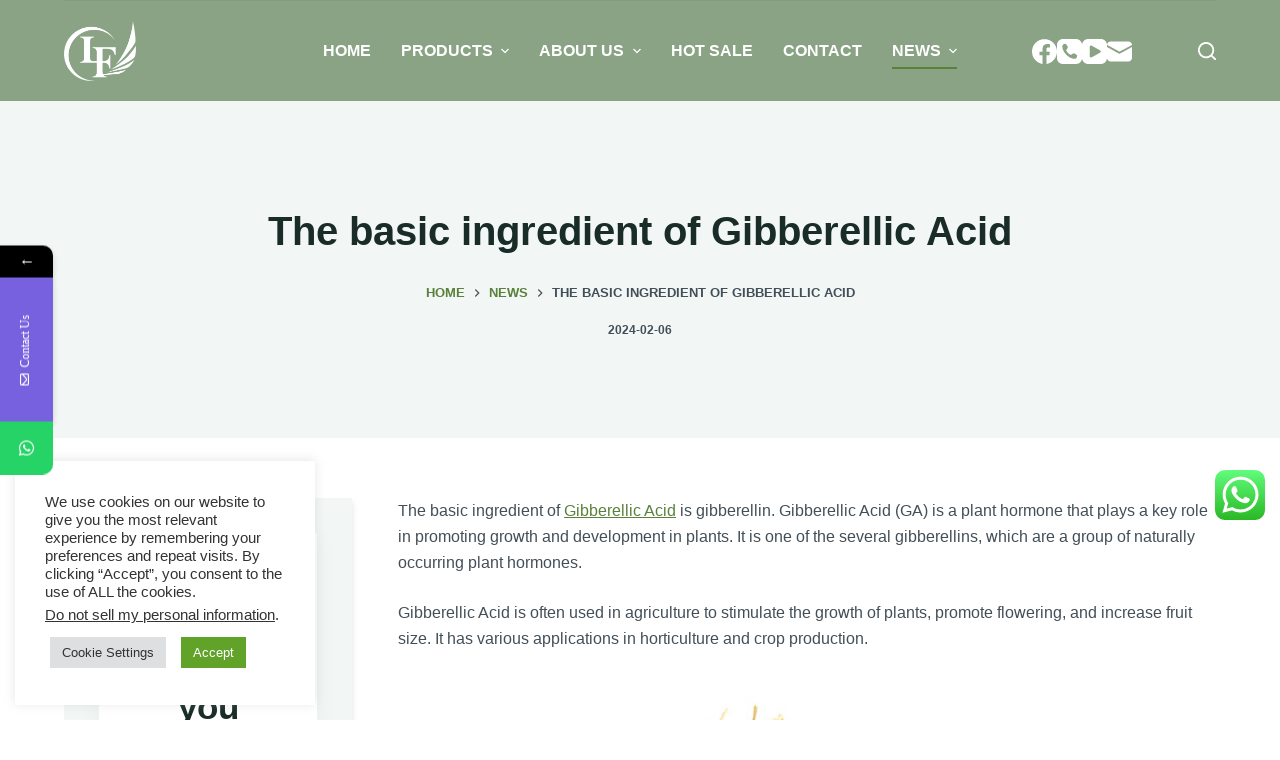

--- FILE ---
content_type: text/css
request_url: https://www.biolyphar.com/wp-content/cache/autoptimize/css/autoptimize_single_dc2d1dbfdb6f51ce8da745415c9e6f40.css?ver=84797
body_size: 3726
content:
[data-header*=type-1] .ct-header [data-id=logo] .site-logo-container{--logo-max-height:60px}[data-header*=type-1] .ct-header [data-id=logo] .site-title{--fontWeight:700;--fontSize:25px;--lineHeight:1.5;--linkInitialColor:var(--paletteColor4)}[data-header*=type-1] .ct-header [data-id=menu]{--menu-items-spacing:30px;--menu-indicator-active-color:var(--paletteColor1)}[data-header*=type-1] .ct-header [data-id=menu]>ul>li>a{--menu-item-height:35%;--fontWeight:700;--textTransform:uppercase;--fontSize:16px;--lineHeight:1.3;--linkInitialColor:var(--paletteColor8);--linkHoverColor:var(--paletteColor7);--linkActiveColor:var(--paletteColor8)}[data-header*=type-1] .ct-header [data-id=menu][data-menu*=type-3]>ul>li>a{--linkHoverColor:#fff;--linkActiveColor:#fff}[data-header*=type-1] .ct-header [data-id=menu] .sub-menu .ct-menu-link{--linkInitialColor:#fff;--linkHoverColor:var(--paletteColor1);--fontWeight:500;--fontSize:16px}[data-header*=type-1] .ct-header [data-id=menu] .sub-menu{--dropdown-items-spacing:13px;--dropdown-divider:1px dashed rgba(255,255,255,.1);--box-shadow:0px 10px 20px rgba(41,51,61,.1);--border-radius:0px 0px 2px 2px}[data-header*=type-1] .ct-header [data-transparent-row=yes] [data-id=menu]>ul>li>a{--linkInitialColor:var(--paletteColor8);--linkHoverColor:var(--paletteColor8);--linkActiveColor:var(--paletteColor8)}[data-header*=type-1] .ct-header [data-transparent-row=yes] [data-id=menu]{--menu-indicator-active-color:var(--paletteColor1)}[data-header*=type-1] .ct-header [data-sticky*=yes] [data-id=menu]>ul>li>a{--linkInitialColor:var(--paletteColor8);--linkHoverColor:var(--paletteColor8)}[data-header*=type-1] .ct-header [data-sticky*=yes] [data-id=menu] .sub-menu{--sticky-state-dropdown-top-offset:0px}[data-header*=type-1] .ct-header [data-row*=middle]{--height:100px;background-color:#8aa385;background-image:none;--borderTop:none;--borderBottom:none;--box-shadow:none}[data-header*=type-1] .ct-header [data-row*=middle]>div{--borderTop:1px solid rgba(43,61,79,.07);--borderBottom:none}[data-header*=type-1] .ct-header [data-transparent-row=yes][data-row*=middle]{background-color:rgba(139,163,134,.4);background-image:none;--borderTop:none;--borderBottom:none;--box-shadow:none}[data-header*=type-1] .ct-header [data-transparent-row=yes][data-row*=middle]>div{--borderTop:1px solid rgba(255,255,255,.05);--borderBottom:none}[data-header*=type-1] .ct-header [data-sticky*=yes] [data-row*=middle]{background-color:#8aa385;background-image:none;--borderTop:none;--borderBottom:none;--box-shadow:5px 5px 10px 2px rgba(0,0,0,.3)}[data-header*=type-1] .ct-header [data-sticky*=yes] [data-row*=middle]>div{--borderTop:none;--borderBottom:none}[data-header*=type-1] [data-id=mobile-menu]{--fontWeight:700;--fontSize:20px;--linkInitialColor:#fff;--mobile-menu-divider:none}[data-header*=type-1] #offcanvas{background-color:rgba(18,21,25,.98);--side-panel-width:500px;--has-indentation:1}[data-header*=type-1] [data-behaviour*=side]{--box-shadow:0px 0px 70px rgba(0,0,0,.35)}[data-header*=type-1] [data-id=search]{--icon-size:18px;--icon-color:var(--paletteColor8)}[data-header*=type-1] [data-transparent-row=yes] [data-id=search]{--icon-color:var(--paletteColor8);--icon-hover-color:var(--paletteColor2)}[data-header*=type-1] [data-sticky*=yes] [data-id=search]{--icon-color:var(--paletteColor8);--icon-hover-color:var(--paletteColor2)}[data-header*=type-1] #search-modal .ct-search-results a{--fontWeight:500;--fontSize:14px;--lineHeight:1.4}[data-header*=type-1] #search-modal{--linkInitialColor:#fff;--form-text-initial-color:#fff;--form-text-focus-color:#fff;background-color:rgba(18,21,25,.98)}[data-header*=type-1] #search-modal input{--form-field-border-initial-color:rgba(255,255,255,.2)}[data-header*=type-1] [data-id=socials].ct-header-socials{--icon-size:25px;--spacing:30px;--margin:0 0 0 50px !important}[data-header*=type-1] [data-id=socials].ct-header-socials [data-color=custom]{--icon-color:var(--paletteColor8);--icon-hover-color:var(--paletteColor2);--background-color:rgba(218,222,228,.3);--background-hover-color:var(--paletteColor1)}[data-header*=type-1] [data-transparent-row=yes] [data-id=socials].ct-header-socials [data-color=custom]{--icon-color:var(--paletteColor8);--icon-hover-color:var(--paletteColor2)}[data-header*=type-1] [data-sticky*=yes] [data-id=socials].ct-header-socials [data-color=custom]{--icon-color:var(--paletteColor8);--icon-hover-color:var(--paletteColor2)}[data-header*=type-1] .ct-header [data-id=text]{--max-width:100%;--fontSize:15px;--lineHeight:1.3}[data-header*=type-1] [data-id=trigger]{--icon-size:18px}[data-header*=type-1] [data-transparent-row=yes] [data-id=trigger]{--icon-color:rgba(255,255,255,.7);--icon-hover-color:var(--paletteColor8)}[data-header*=type-1]{--header-height:100px;--header-sticky-height:100px;--header-sticky-offset:0px}[data-footer*=type-1] .ct-footer [data-row*=bottom]>div{--container-spacing:50px;--border:none;--border-top:1px solid rgba(222,222,222,.4);--grid-template-columns:2fr 1fr 1fr}[data-footer*=type-1] .ct-footer [data-row*=bottom] .widget-title{--fontSize:16px}[data-footer*=type-1] .ct-footer [data-row*=bottom]{--border-top:none;background-color:#222f24}[data-footer*=type-1] [data-id=copyright]{--fontWeight:400;--fontSize:15px;--lineHeight:1.3;--linkInitialColor:var(--paletteColor3)}[data-footer*=type-1] [data-id=socials].ct-footer-socials{--spacing:25px}[data-footer*=type-1] [data-column=socials]{--horizontal-alignment:flex-end}[data-footer*=type-1] [data-id=socials].ct-footer-socials [data-color=custom]{--icon-color:#fff;--background-color:rgba(218,222,228,.3);--background-hover-color:var(--paletteColor1)}[data-footer*=type-1] [data-id=socials].ct-footer-socials .ct-label{--visibility:none}[data-footer*=type-1] .ct-footer [data-row*=top]>div{--container-spacing:30px;--columns-gap:50px;--widgets-gap:20px;--vertical-alignment:flex-start;--border:none;--grid-template-columns:1fr 1fr 2fr}[data-footer*=type-1] .ct-footer [data-row*=top] .widget-title{--fontSize:16px}[data-footer*=type-1] .ct-footer [data-row*=top] .ct-widget{--color:#8e98a0}[data-footer*=type-1] .ct-footer [data-row*=top]{background-color:#222f24}[data-footer*=type-1] .ct-footer [data-column=widget-area-1]{--text-horizontal-alignment:left;--horizontal-alignment:flex-start}[data-footer*=type-1] .ct-footer [data-column=widget-area-1] .ct-widget{--color:#c6c6c6}[data-footer*=type-1] .ct-footer [data-column=widget-area-2]{--margin:0 !important}[data-footer*=type-1] .ct-footer [data-column=widget-area-2] .ct-widget{--color:#c6c6c6}[data-footer*=type-1] .ct-footer [data-column=widget-area-3] .ct-widget{--color:#c6c6c6}[data-footer*=type-1] [data-column=widget-area-5]{--text-horizontal-alignment:right;--horizontal-alignment:flex-end;--vertical-alignment:center}[data-footer*=type-1] footer.ct-footer{background-color:var(--paletteColor8)}:root{--fontFamily:Arial;--fontWeight:400;--textTransform:none;--textDecoration:none;--fontSize:16px;--lineHeight:1.65;--letterSpacing:0em;--buttonFontFamily:Arial;--buttonFontWeight:500;--buttonFontSize:15px;--has-classic-forms:var(--true);--has-modern-forms:var(--false);--form-field-initial-background:var(--paletteColor8);--form-field-focus-background:var(--paletteColor8);--form-field-border-radius:0px;--form-field-border-initial-color:var(--border-color);--form-field-border-focus-color:var(--paletteColor1);--form-selection-control-initial-color:var(--border-color);--form-selection-control-accent-color:var(--paletteColor1);--paletteColor1:#5a8139;--paletteColor2:#48682b;--paletteColor3:#434f58;--paletteColor4:#192c27;--paletteColor5:#e6f0ee;--paletteColor6:#f2f7f6;--paletteColor7:#fbfcfc;--paletteColor8:#fff;--color:var(--paletteColor3);--linkInitialColor:var(--paletteColor1);--linkHoverColor:var(--paletteColor2);--selectionTextColor:#fff;--selectionBackgroundColor:var(--paletteColor1);--border-color:var(--paletteColor5);--headings-color:var(--paletteColor4);--content-spacing:1.5em;--buttonMinHeight:40px;--buttonShadow:none;--buttonTransform:none;--buttonTextInitialColor:#fff;--buttonTextHoverColor:#fff;--buttonInitialColor:var(--paletteColor1);--buttonHoverColor:var(--paletteColor2);--button-border:none;--buttonBorderRadius:0px;--button-padding:5px 20px;--normal-container-max-width:1440px;--content-vertical-spacing:60px;--narrow-container-max-width:750px;--wide-offset:130px}h1{--fontFamily:Arial;--fontWeight:700;--fontSize:40px;--lineHeight:1.5}h2{--fontFamily:Arial;--fontWeight:700;--fontSize:35px;--lineHeight:1.5}h3{--fontFamily:Arial;--fontWeight:700;--fontSize:30px;--lineHeight:1.5}h4{--fontFamily:Arial;--fontWeight:700;--fontSize:25px;--lineHeight:1.5}h5{--fontFamily:Arial;--fontWeight:700;--fontSize:20px;--lineHeight:1.5}h6{--fontFamily:Arial;--fontWeight:700;--fontSize:16px;--lineHeight:1.5}.wp-block-pullquote,.ct-quote-widget blockquote{--fontFamily:Georgia;--fontWeight:600;--fontSize:25px}code,kbd,samp,pre{--fontFamily:monospace;--fontWeight:400;--fontSize:16px}.ct-sidebar .widget-title{--fontSize:18px}.ct-breadcrumbs{--fontWeight:700;--textTransform:uppercase;--fontSize:13px;--color:var(--paletteColor8)}body{background-color:#fff;background-image:none}[data-prefix=single_blog_post] .entry-header .page-title{--fontSize:40px}[data-prefix=single_blog_post] .entry-header .entry-meta{--fontWeight:600;--textTransform:uppercase;--fontSize:12px;--lineHeight:1.3}[data-prefix=single_blog_post] .entry-header .ct-breadcrumbs{--color:var(--paletteColor3)}[data-prefix=single_blog_post] .hero-section[data-type=type-2]{background-color:var(--paletteColor6);background-image:none;--container-padding:100px 0}[data-prefix=single_blog_post] .hero-section .page-title,[data-prefix=single_blog_post] .hero-section .ct-author-name{--itemSpacing:10px}[data-prefix=blog] .entry-header .page-title{--fontSize:70px;--heading-color:var(--paletteColor8)}[data-prefix=blog] .entry-header .entry-meta{--fontWeight:600;--textTransform:uppercase;--fontSize:12px;--lineHeight:1.3}[data-prefix=blog] .entry-header .page-description{--fontSize:14px}[data-prefix=blog] .hero-section[data-type=type-2]{--min-height:380px;background-color:var(--paletteColor6);background-image:none;--container-padding:50px 0}[data-prefix=blog] .hero-section .page-title,[data-prefix=blog] .hero-section .ct-author-name{--itemSpacing:10px}[data-prefix=categories] .entry-header .page-title{--fontSize:70px;--heading-color:var(--paletteColor8)}[data-prefix=categories] .entry-header .entry-meta{--fontWeight:600;--textTransform:uppercase;--fontSize:12px;--lineHeight:1.3}[data-prefix=categories] .hero-section[data-type=type-2]{--min-height:380px;background-color:var(--paletteColor6);background-image:none;--container-padding:50px 0}[data-prefix=categories] .hero-section[data-type=type-2]>figure .ct-image-container:after{background-color:rgba(0,0,0,.6)}[data-prefix=categories] .hero-section .page-title,[data-prefix=categories] .hero-section .ct-author-name{--itemSpacing:10px}[data-prefix=search] .entry-header .page-title{--fontSize:30px}[data-prefix=search] .entry-header .entry-meta{--fontWeight:600;--textTransform:uppercase;--fontSize:12px;--lineHeight:1.3}[data-prefix=author] .entry-header .page-title{--fontSize:30px}[data-prefix=author] .entry-header .entry-meta{--fontWeight:600;--textTransform:uppercase;--fontSize:12px;--lineHeight:1.3}[data-prefix=author] .hero-section[data-type=type-2]{background-color:var(--paletteColor6);background-image:none;--container-padding:50px 0}[data-prefix=single_page] .entry-header .page-title{--fontSize:30px}[data-prefix=single_page] .entry-header .entry-meta{--fontWeight:600;--textTransform:uppercase;--fontSize:12px;--lineHeight:1.3}[data-prefix=woo_categories] .entry-header .page-title{--fontSize:70px;--heading-color:var(--paletteColor8)}[data-prefix=woo_categories] .entry-header .entry-meta{--fontWeight:600;--textTransform:uppercase;--fontSize:12px;--lineHeight:1.3}[data-prefix=woo_categories] .hero-section[data-type=type-2]{--min-height:380px;background-color:var(--paletteColor6);background-image:none;--container-padding:50px 0}[data-prefix=woo_categories] .hero-section[data-type=type-2]>figure .ct-image-container:after{background-color:rgba(0,0,0,.6)}[data-prefix=woo_categories] .hero-section .page-title,[data-prefix=woo_categories] .hero-section .ct-author-name{--itemSpacing:10px}[data-prefix=product] .entry-header .page-title{--fontSize:30px}[data-prefix=product] .entry-header .entry-meta{--fontWeight:600;--textTransform:uppercase;--fontSize:12px;--lineHeight:1.3}[data-prefix=product] .entry-header .ct-breadcrumbs{--color:var(--paletteColor3)}[data-prefix=blog] .entries{--grid-template-columns:repeat(4,minmax(0,1fr))}[data-prefix=blog] .entry-card .entry-title{--fontSize:20px;--lineHeight:1.3}[data-prefix=blog] .entry-card .entry-meta{--fontWeight:600;--textTransform:uppercase;--fontSize:12px}[data-prefix=blog] .entry-card{background-color:var(--paletteColor8);--box-shadow:0px 12px 18px -6px rgba(34,56,101,.04)}[data-prefix=categories] .entries{--grid-template-columns:repeat(3,minmax(0,1fr))}[data-prefix=categories] .entry-card .entry-title{--fontSize:20px;--lineHeight:1.3}[data-prefix=categories] .entry-card .entry-meta{--fontWeight:600;--textTransform:uppercase;--fontSize:12px}[data-prefix=categories] .entry-card{background-color:var(--paletteColor8);--box-shadow:0px 12px 18px -6px rgba(34,56,101,.04)}[data-prefix=author] .entries{--grid-template-columns:repeat(3,minmax(0,1fr))}[data-prefix=author] .entry-card .entry-title{--fontSize:20px;--lineHeight:1.3}[data-prefix=author] .entry-card .entry-meta{--fontWeight:600;--textTransform:uppercase;--fontSize:12px}[data-prefix=author] .entry-card{background-color:var(--paletteColor8);--box-shadow:0px 12px 18px -6px rgba(34,56,101,.04)}[data-prefix=search] .entries{--grid-template-columns:repeat(3,minmax(0,1fr))}[data-prefix=search] .entry-card .entry-title{--fontSize:20px;--lineHeight:1.3}[data-prefix=search] .entry-card .entry-meta{--fontWeight:600;--textTransform:uppercase;--fontSize:12px}[data-prefix=search] .entry-card{background-color:var(--paletteColor8);--box-shadow:0px 12px 18px -6px rgba(34,56,101,.04)}[data-products=type-1] .product{--horizontal-alignment:center;--text-horizontal-alignment:center}[data-products] .woocommerce-loop-product__title,[data-products] .woocommerce-loop-category__title{--fontWeight:600;--fontSize:17px}.quantity[data-type=type-2]{--quantity-arrows-initial-color:var(--color)}.out-of-stock-badge{--badge-text-color:#fff;--badge-background-color:#24292e}[data-products] .entry-meta a{--linkInitialColor:var(--color)}.ct-quick-view-card{--box-shadow:0px 50px 100px rgba(18,21,25,.5)}.ct-quick-view-card>section{background-color:#fff}.quick-view-modal{background-color:rgba(18,21,25,.8)}[data-products=type-2]{--box-shadow:0px 12px 18px -6px rgba(34,56,101,.03)}[data-products] .product{--borderRadius:3px}.entry-summary .entry-title{--fontSize:30px}.product-entry-wrapper .price{--fontWeight:700;--fontSize:20px}.demo_store{--color:#fff;--backgroundColor:var(--paletteColor1)}.woocommerce-message{--background-color:#f0f1f3}.woocommerce-info,.woocommerce-thankyou-order-received{--background-color:#f0f1f3}.woocommerce-error{--color:#fff;--linkHoverColor:#fff;--background-color:rgba(218,0,28,.7);--buttonTextInitialColor:#fff;--buttonTextHoverColor:#fff;--buttonInitialColor:#b92c3e;--buttonHoverColor:#9c2131}.entry-summary .quantity[data-type=type-2]{--quantity-arrows-initial-color:var(--color)}.woocommerce-tabs .tabs{--fontWeight:600;--textTransform:uppercase;--fontSize:12px;--linkInitialColor:var(--color)}.woocommerce-tabs[data-type] .tabs{--tab-background:var(--paletteColor1)}form textarea{--form-field-height:170px}[data-sidebar]{--sidebar-width:25%;--sidebar-width-no-unit:25}.ct-sidebar{--linkInitialColor:var(--color);--sidebar-widgets-spacing:20px}[data-sidebar]>aside{--sidebar-background-color:var(--paletteColor6)}aside[data-type=type-2]{--border:none;--box-shadow:3px 2px 5px -2px rgba(25,43,38,.1)}.ct-back-to-top .ct-icon{--icon-size:20px}.ct-back-to-top{--icon-color:#fffefe;--icon-hover-color:#fff;--border-radius:2px}[data-prefix=single_blog_post] .ct-share-box[data-type=type-1]{--border:1px solid var(--border-color)}[data-prefix=single_blog_post] .post-navigation{--linkInitialColor:var(--color)}[data-prefix=single_blog_post] .post-navigation figure{--border-radius:5px}[data-prefix=single_blog_post] [class*=ct-container]>article[class*=post]{--has-boxed:var(--false);--has-wide:var(--true)}[data-prefix=single_page] [class*=ct-container]>article[class*=post]{--has-boxed:var(--false);--has-wide:var(--true)}[data-prefix=product] [class*=ct-container]>article[class*=post]{--has-boxed:var(--false);--has-wide:var(--true)}@media (max-width:999.98px){[data-header*=type-1] .ct-header [data-row*=middle]{--height:70px}[data-header*=type-1] [data-id=mobile-menu]{--margin:50px 0}[data-header*=type-1] #offcanvas{background-color:#111418;--side-panel-width:65vw;--horizontal-alignment:center;--text-horizontal-alignment:center;--has-indentation:0}[data-header*=type-1] [data-id=socials].ct-header-socials{--spacing:35px}[data-header*=type-1] [data-id=socials].ct-header-socials [data-color=custom]{--icon-color:rgba(255,255,255,.7);--icon-hover-color:var(--paletteColor8);--background-color:var(--paletteColor1);--background-hover-color:var(--paletteColor2)}[data-header*=type-1] [data-id=trigger]{--margin:0 0 0 20px !important}[data-header*=type-1]{--header-height:70px;--header-sticky-height:70px}[data-footer*=type-1] .ct-footer [data-row*=bottom]>div{--container-spacing:25px;--grid-template-columns:initial}[data-footer*=type-1] .ct-footer [data-row*=top]>div{--container-spacing:70px;--grid-template-columns:initial}[data-prefix=single_blog_post] .entry-header .page-title{--fontSize:35px}[data-prefix=blog] .entry-header .page-title{--fontSize:35px}[data-prefix=blog] .hero-section[data-type=type-2]{--min-height:300px}[data-prefix=categories] .entry-header .page-title{--fontSize:35px}[data-prefix=categories] .hero-section[data-type=type-2]{--min-height:300px}[data-prefix=woo_categories] .entry-header .page-title{--fontSize:35px}[data-prefix=woo_categories] .hero-section[data-type=type-2]{--min-height:300px}[data-prefix=blog] .entries{--grid-template-columns:repeat(2,minmax(0,1fr))}[data-prefix=categories] .entries{--grid-template-columns:repeat(2,minmax(0,1fr))}[data-prefix=author] .entries{--grid-template-columns:repeat(2,minmax(0,1fr))}[data-prefix=search] .entries{--grid-template-columns:repeat(2,minmax(0,1fr))}[data-products]{--shop-columns:repeat(2,minmax(0,1fr))}.related [data-products],.upsells [data-products]{--shop-columns:repeat(3,minmax(0,1fr))}:root{--sidebar-order:-1}}@media (max-width:689.98px){[data-header*=type-1] #offcanvas{--side-panel-width:90vw}[data-footer*=type-1] .ct-footer [data-row*=bottom]>div{--container-spacing:15px;--grid-template-columns:initial}[data-footer*=type-1] [data-column=copyright]{--horizontal-alignment:center}[data-footer*=type-1] [data-column=socials]{--horizontal-alignment:center}[data-footer*=type-1] .ct-footer [data-row*=top]>div{--grid-template-columns:initial}[data-footer*=type-1] .ct-footer [data-column=widget-area-2]{--text-horizontal-alignment:center;--horizontal-alignment:center}[data-footer*=type-1] .ct-footer [data-column=widget-area-3]{--text-horizontal-alignment:center;--horizontal-alignment:center}[data-prefix=blog] .entries{--grid-template-columns:repeat(1,minmax(0,1fr))}[data-prefix=blog] .entry-card .entry-title{--fontSize:18px}[data-prefix=blog] .entry-card{--text-horizontal-alignment:center;--horizontal-alignment:center}[data-prefix=categories] .entries{--grid-template-columns:repeat(1,minmax(0,1fr))}[data-prefix=categories] .entry-card .entry-title{--fontSize:18px}[data-prefix=author] .entries{--grid-template-columns:repeat(1,minmax(0,1fr))}[data-prefix=author] .entry-card .entry-title{--fontSize:18px}[data-prefix=search] .entries{--grid-template-columns:repeat(1,minmax(0,1fr))}[data-prefix=search] .entry-card .entry-title{--fontSize:18px}[data-products]{--shop-columns:repeat(1,minmax(0,1fr))}.related [data-products],.upsells [data-products]{--shop-columns:repeat(1,minmax(0,1fr))}:root{--content-vertical-spacing:50px;--sidebar-order:-1}}

--- FILE ---
content_type: text/css
request_url: https://www.biolyphar.com/wp-content/cache/autoptimize/css/autoptimize_single_de592288f126971766280e8cb7ba265e.css?v=1682305123
body_size: 360
content:
@font-face{font-family:'Poppins';font-style:normal;font-weight:400;src:url(https://www.biolyphar.com/wp-content/uploads/fonts/455b9d636eb0a30405945f5d7254c8f5/poppins--v20-normal-400.woff2?c=1682305119) format('woff2');unicode-range:U+0900-097F,U+1CD0-1CF9,U+200C-200D,U+20A8,U+20B9,U+25CC,U+A830-A839,U+A8E0-A8FF}@font-face{font-family:'Poppins';font-style:normal;font-weight:400;src:url(https://www.biolyphar.com/wp-content/uploads/fonts/455b9d636eb0a30405945f5d7254c8f5/poppins--v20-normal-400.woff2?c=1682305119) format('woff2');unicode-range:U+0100-02AF,U+0300-0301,U+0303-0304,U+0308-0309,U+0323,U+0329,U+1E00-1EFF,U+2020,U+20A0-20AB,U+20AD-20CF,U+2113,U+2C60-2C7F,U+A720-A7FF}@font-face{font-family:'Poppins';font-style:normal;font-weight:400;src:url(https://www.biolyphar.com/wp-content/uploads/fonts/455b9d636eb0a30405945f5d7254c8f5/poppins--v20-normal-400.woff2?c=1682305120) format('woff2');unicode-range:U+0000-00FF,U+0131,U+0152-0153,U+02BB-02BC,U+02C6,U+02DA,U+02DC,U+0300-0301,U+0303-0304,U+0308-0309,U+0323,U+0329,U+2000-206F,U+2074,U+20AC,U+2122,U+2191,U+2193,U+2212,U+2215,U+FEFF,U+FFFD}@font-face{font-family:'Poppins';font-style:normal;font-weight:500;src:url(https://www.biolyphar.com/wp-content/uploads/fonts/455b9d636eb0a30405945f5d7254c8f5/poppins--v20-normal-500.woff2?c=1682305120) format('woff2');unicode-range:U+0900-097F,U+1CD0-1CF9,U+200C-200D,U+20A8,U+20B9,U+25CC,U+A830-A839,U+A8E0-A8FF}@font-face{font-family:'Poppins';font-style:normal;font-weight:500;src:url(https://www.biolyphar.com/wp-content/uploads/fonts/455b9d636eb0a30405945f5d7254c8f5/poppins--v20-normal-500.woff2?c=1682305121) format('woff2');unicode-range:U+0100-02AF,U+0300-0301,U+0303-0304,U+0308-0309,U+0323,U+0329,U+1E00-1EFF,U+2020,U+20A0-20AB,U+20AD-20CF,U+2113,U+2C60-2C7F,U+A720-A7FF}@font-face{font-family:'Poppins';font-style:normal;font-weight:500;src:url(https://www.biolyphar.com/wp-content/uploads/fonts/455b9d636eb0a30405945f5d7254c8f5/poppins--v20-normal-500.woff2?c=1682305121) format('woff2');unicode-range:U+0000-00FF,U+0131,U+0152-0153,U+02BB-02BC,U+02C6,U+02DA,U+02DC,U+0300-0301,U+0303-0304,U+0308-0309,U+0323,U+0329,U+2000-206F,U+2074,U+20AC,U+2122,U+2191,U+2193,U+2212,U+2215,U+FEFF,U+FFFD}@font-face{font-family:'Poppins';font-style:normal;font-weight:600;src:url(https://www.biolyphar.com/wp-content/uploads/fonts/455b9d636eb0a30405945f5d7254c8f5/poppins--v20-normal-600.woff2?c=1682305122) format('woff2');unicode-range:U+0900-097F,U+1CD0-1CF9,U+200C-200D,U+20A8,U+20B9,U+25CC,U+A830-A839,U+A8E0-A8FF}@font-face{font-family:'Poppins';font-style:normal;font-weight:600;src:url(https://www.biolyphar.com/wp-content/uploads/fonts/455b9d636eb0a30405945f5d7254c8f5/poppins--v20-normal-600.woff2?c=1682305122) format('woff2');unicode-range:U+0100-02AF,U+0300-0301,U+0303-0304,U+0308-0309,U+0323,U+0329,U+1E00-1EFF,U+2020,U+20A0-20AB,U+20AD-20CF,U+2113,U+2C60-2C7F,U+A720-A7FF}@font-face{font-family:'Poppins';font-style:normal;font-weight:600;src:url(https://www.biolyphar.com/wp-content/uploads/fonts/455b9d636eb0a30405945f5d7254c8f5/poppins--v20-normal-600.woff2?c=1682305122) format('woff2');unicode-range:U+0000-00FF,U+0131,U+0152-0153,U+02BB-02BC,U+02C6,U+02DA,U+02DC,U+0300-0301,U+0303-0304,U+0308-0309,U+0323,U+0329,U+2000-206F,U+2074,U+20AC,U+2122,U+2191,U+2193,U+2212,U+2215,U+FEFF,U+FFFD}@font-face{font-family:'Poppins';font-style:normal;font-weight:700;src:url(https://www.biolyphar.com/wp-content/uploads/fonts/455b9d636eb0a30405945f5d7254c8f5/poppins--v20-normal-700.woff2?c=1682305122) format('woff2');unicode-range:U+0900-097F,U+1CD0-1CF9,U+200C-200D,U+20A8,U+20B9,U+25CC,U+A830-A839,U+A8E0-A8FF}@font-face{font-family:'Poppins';font-style:normal;font-weight:700;src:url(https://www.biolyphar.com/wp-content/uploads/fonts/455b9d636eb0a30405945f5d7254c8f5/poppins--v20-normal-700.woff2?c=1682305123) format('woff2');unicode-range:U+0100-02AF,U+0300-0301,U+0303-0304,U+0308-0309,U+0323,U+0329,U+1E00-1EFF,U+2020,U+20A0-20AB,U+20AD-20CF,U+2113,U+2C60-2C7F,U+A720-A7FF}@font-face{font-family:'Poppins';font-style:normal;font-weight:700;src:url(https://www.biolyphar.com/wp-content/uploads/fonts/455b9d636eb0a30405945f5d7254c8f5/poppins--v20-normal-700.woff2?c=1682305123) format('woff2');unicode-range:U+0000-00FF,U+0131,U+0152-0153,U+02BB-02BC,U+02C6,U+02DA,U+02DC,U+0300-0301,U+0303-0304,U+0308-0309,U+0323,U+0329,U+2000-206F,U+2074,U+20AC,U+2122,U+2191,U+2193,U+2212,U+2215,U+FEFF,U+FFFD}

--- FILE ---
content_type: application/javascript
request_url: https://www.biolyphar.com/wp-content/cache/autoptimize/js/autoptimize_single_d96ee725935939285a5c129b4a11245d.js?ver=2.1.8
body_size: 1682
content:
var Mailcheck={domainThreshold:2,secondLevelThreshold:2,topLevelThreshold:2,defaultDomains:['gmail.com'],defaultSecondLevelDomains:["gmail"],defaultTopLevelDomains:["com"],run:function(opts){opts.domains=opts.domains||Mailcheck.defaultDomains;opts.secondLevelDomains=opts.secondLevelDomains||Mailcheck.defaultSecondLevelDomains;opts.topLevelDomains=opts.topLevelDomains||Mailcheck.defaultTopLevelDomains;opts.distanceFunction=opts.distanceFunction||Mailcheck.sift4Distance;var defaultCallback=function(result){return result;};var suggestedCallback=opts.suggested||defaultCallback;var emptyCallback=opts.empty||defaultCallback;var result=Mailcheck.suggest(Mailcheck.encodeEmail(opts.email),opts.domains,opts.secondLevelDomains,opts.topLevelDomains,opts.distanceFunction);return result?suggestedCallback(result):emptyCallback();},suggest:function(email,domains,secondLevelDomains,topLevelDomains,distanceFunction){email=email.toLowerCase();var emailParts=this.splitEmail(email);if(secondLevelDomains&&topLevelDomains){if(secondLevelDomains.indexOf(emailParts.secondLevelDomain)!==-1&&topLevelDomains.indexOf(emailParts.topLevelDomain)!==-1){return false;}}
var closestDomain=this.findClosestDomain(emailParts.domain,domains,distanceFunction,this.domainThreshold);if(closestDomain){if(closestDomain==emailParts.domain){return false;}else{return{address:emailParts.address,domain:closestDomain,full:emailParts.address+"@"+closestDomain};}}
var closestSecondLevelDomain=this.findClosestDomain(emailParts.secondLevelDomain,secondLevelDomains,distanceFunction,this.secondLevelThreshold);var closestTopLevelDomain=this.findClosestDomain(emailParts.topLevelDomain,topLevelDomains,distanceFunction,this.topLevelThreshold);if(emailParts.domain){closestDomain=emailParts.domain;var rtrn=false;if(closestSecondLevelDomain&&closestSecondLevelDomain!=emailParts.secondLevelDomain){closestDomain=closestDomain.replace(emailParts.secondLevelDomain,closestSecondLevelDomain);rtrn=true;}
if(closestTopLevelDomain&&closestTopLevelDomain!=emailParts.topLevelDomain&&emailParts.secondLevelDomain!==''){closestDomain=closestDomain.replace(new RegExp(emailParts.topLevelDomain+"$"),closestTopLevelDomain);rtrn=true;}
if(rtrn){return{address:emailParts.address,domain:closestDomain,full:emailParts.address+"@"+closestDomain};}}
return false;},findClosestDomain:function(domain,domains,distanceFunction,threshold){threshold=threshold||this.topLevelThreshold;var dist;var minDist=Infinity;var closestDomain=null;if(!domain||!domains){return false;}
if(!distanceFunction){distanceFunction=this.sift4Distance;}
for(var i=0;i<domains.length;i++){if(domain===domains[i]){return domain;}
dist=distanceFunction(domain,domains[i]);if(dist<minDist){minDist=dist;closestDomain=domains[i];}}
if(minDist<=threshold&&closestDomain!==null){return closestDomain;}else{return false;}},sift4Distance:function(s1,s2,maxOffset){if(maxOffset===undefined){maxOffset=5;}
if(!s1||!s1.length){if(!s2){return 0;}
return s2.length;}
if(!s2||!s2.length){return s1.length;}
var l1=s1.length;var l2=s2.length;var c1=0;var c2=0;var lcss=0;var local_cs=0;var trans=0;var offset_arr=[];while((c1<l1)&&(c2<l2)){if(s1.charAt(c1)==s2.charAt(c2)){local_cs++;var isTrans=false;var i=0;while(i<offset_arr.length){var ofs=offset_arr[i];if(c1<=ofs.c1||c2<=ofs.c2){isTrans=Math.abs(c2-c1)>=Math.abs(ofs.c2-ofs.c1);if(isTrans)
{trans++;}else
{if(!ofs.trans){ofs.trans=true;trans++;}}
break;}else{if(c1>ofs.c2&&c2>ofs.c1){offset_arr.splice(i,1);}else{i++;}}}
offset_arr.push({c1:c1,c2:c2,trans:isTrans});}else{lcss+=local_cs;local_cs=0;if(c1!=c2){c1=c2=Math.min(c1,c2);}
for(var j=0;j<maxOffset&&(c1+j<l1||c2+j<l2);j++){if((c1+j<l1)&&(s1.charAt(c1+j)==s2.charAt(c2))){c1+=j-1;c2--;break;}
if((c2+j<l2)&&(s1.charAt(c1)==s2.charAt(c2+j))){c1--;c2+=j-1;break;}}}
c1++;c2++;if((c1>=l1)||(c2>=l2)){lcss+=local_cs;local_cs=0;c1=c2=Math.min(c1,c2);}}
lcss+=local_cs;return Math.round(Math.max(l1,l2)-lcss+trans);},splitEmail:function(email){email=email!==null?(email.replace(/^\s*/,'').replace(/\s*$/,'')):null;var parts=email.split('@');if(parts.length<2){return false;}
for(var i=0;i<parts.length;i++){if(parts[i]===''){return false;}}
var domain=parts.pop();var domainParts=domain.split('.');var sld='';var tld='';if(domainParts.length===0){return false;}else if(domainParts.length==1){tld=domainParts[0];}else{sld=domainParts[0];for(var j=1;j<domainParts.length;j++){tld+=domainParts[j]+'.';}
tld=tld.substring(0,tld.length-1);}
return{topLevelDomain:tld,secondLevelDomain:sld,domain:domain,address:parts.join('@')};},encodeEmail:function(email){var result=encodeURI(email);result=result.replace('%20',' ').replace('%25','%').replace('%5E','^').replace('%60','`').replace('%7B','{').replace('%7C','|').replace('%7D','}');return result;}};if(typeof module!=='undefined'&&module.exports){module.exports=Mailcheck;}
if(typeof define==="function"&&define.amd){define("mailcheck",[],function(){return Mailcheck;});}
if(typeof window!=='undefined'&&window.jQuery){(function($){$.fn.mailcheck=function(opts){var self=this;if(opts.suggested){var oldSuggested=opts.suggested;opts.suggested=function(result){oldSuggested(self,result);};}
if(opts.empty){var oldEmpty=opts.empty;opts.empty=function(){oldEmpty.call(null,self);};}
opts.email=this.val();Mailcheck.run(opts);};})(jQuery);}